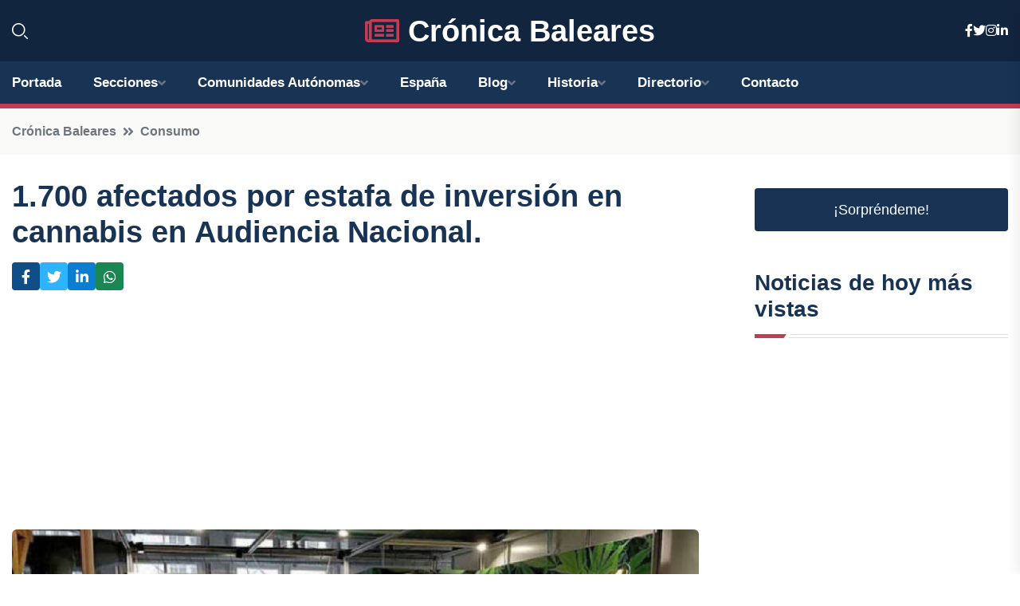

--- FILE ---
content_type: text/html; charset=utf-8
request_url: https://www.google.com/recaptcha/api2/aframe
body_size: 266
content:
<!DOCTYPE HTML><html><head><meta http-equiv="content-type" content="text/html; charset=UTF-8"></head><body><script nonce="R19Gvrv9V615eEn6-yawgA">/** Anti-fraud and anti-abuse applications only. See google.com/recaptcha */ try{var clients={'sodar':'https://pagead2.googlesyndication.com/pagead/sodar?'};window.addEventListener("message",function(a){try{if(a.source===window.parent){var b=JSON.parse(a.data);var c=clients[b['id']];if(c){var d=document.createElement('img');d.src=c+b['params']+'&rc='+(localStorage.getItem("rc::a")?sessionStorage.getItem("rc::b"):"");window.document.body.appendChild(d);sessionStorage.setItem("rc::e",parseInt(sessionStorage.getItem("rc::e")||0)+1);localStorage.setItem("rc::h",'1769482557450');}}}catch(b){}});window.parent.postMessage("_grecaptcha_ready", "*");}catch(b){}</script></body></html>